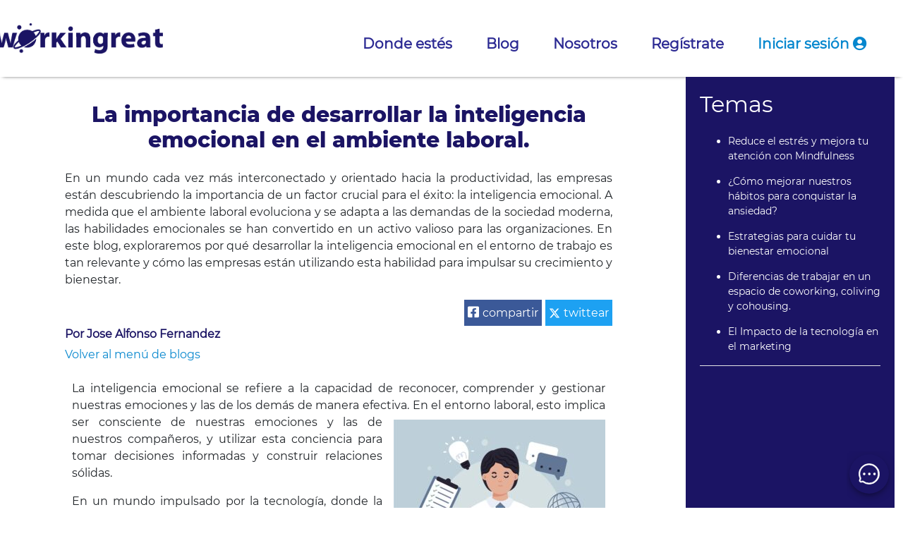

--- FILE ---
content_type: text/html; charset=UTF-8
request_url: https://workingreat.com/la-importancia-de-desarrollar-la-inteligencia-emocional-en-el-ambiente-laboral/
body_size: 6676
content:

<!doctype html>
<html lang="es-MX">
<head>
	<meta charset="UTF-8">
	<meta name="viewport" content="width=device-width, initial-scale=1">
	<link rel="profile" href="https://gmpg.org/xfn/11">
	<meta name="theme-color" content="#1b1464">
    <meta name="msapplication-navbutton-color" content="#1b1464">
    <meta name="apple-mobile-web-app-status-bar-style" content="#1b1464">
    
        
    <meta name="title" content="Workingreat">
    <meta name="description" content="Workingreat &#8211; donde est&eacute;s">
    <meta property="og:type" content="website">
    <meta property="og:url" content="https://workingreat.com/la-importancia-de-desarrollar-la-inteligencia-emocional-en-el-ambiente-laboral/">
    <meta property="og:title" content="La importancia de desarrollar la inteligencia emocional en el ambiente laboral.">
    <meta property="og:description" content="donde est&eacute;s">
    <meta property="og:image" content="https://workingreat.com/wp-content/uploads/2023/08/INTELIGENCIA-EMOCIONAL_1-1024x1024.jpg">

    <meta property="twitter:card" content="summary_large_image">
    <meta property="twitter:url" content="https://workingreat.com/la-importancia-de-desarrollar-la-inteligencia-emocional-en-el-ambiente-laboral/">
    <meta property="twitter:title" content="La importancia de desarrollar la inteligencia emocional en el ambiente laboral.">
    <meta property="twitter:description" content="donde est&eacute;s">
    <meta property="twitter:image" content="https://workingreat.com/wp-content/uploads/2023/08/INTELIGENCIA-EMOCIONAL_1-1024x1024.jpg" >

        
	<link rel="icon" type="image/x-icon" href="https://workingreat.com/wp-content/uploads/2021/02/200px.png">
	<link rel="icon" href="https://workingreat.com/wp-content/uploads/2021/02/200px.png" sizes="32x32" />
    <link rel="icon" href="https://workingreat.com/wp-content/uploads/2021/02/200px.png" sizes="192x192" />
    <link rel="apple-touch-icon" href="https://workingreat.com/wp-content/uploads/2021/02/200px.png" />
    <meta name="msapplication-TileImage" content="https://workingreat.com/wp-content/uploads/2021/02/200px.png" />

    <meta name="facebook-domain-verification" content="q6dmvadlvyehym6gts8vvqzh7t3k03" />
    <title>La importancia de desarrollar la inteligencia emocional en el ambiente laboral. &#8211; work spaces anywhere</title>

    <link rel='dns-prefetch' href='//s.w.org' />
    
    
    <link rel="stylesheet" id="fontawesome-css" href="https://workingreat.com/wp-content/themes/theme-workingreat/assets/css/fontawesome/css/all.min.css?ver=5.6" media="all" />
    <link rel="stylesheet" id="bootstrap" href="https://workingreat.com/wp-content/themes/theme-workingreat/assets/css/bootstrap.css?ver=4.7.1" media="all" />
    <link rel="stylesheet" id="default" href="https://workingreat.com/wp-content/themes/theme-workingreat/assets/css/default.css?ver=4.7.1" media="all" />
    <link rel="stylesheet" id="styles" href="https://workingreat.com/wp-content/themes/theme-workingreat/style.css?ver=4.7.1" media="all" />
    <link rel="stylesheet" id="styles" href="https://workingreat.com/wp-content/themes/theme-workingreat/responsive.css?ver=4.7.1" media="all" />
    
    
	<link rel="stylesheet" href="https://cdnjs.cloudflare.com/ajax/libs/OwlCarousel2/2.3.4/assets/owl.carousel.min.css" media="all" />
    <link rel="stylesheet" href="https://cdnjs.cloudflare.com/ajax/libs/OwlCarousel2/2.3.4/assets/owl.theme.default.css" media="all" />
    <script src="https://workingreat.com/wp-content/themes/theme-workingreat/assets/js/autocomplete.js?080158"></script>
    
    

    <link rel="canonical" href="https://workingreat.com" />
    <link rel='shortlink' href="https://workingreat.com" />

	<script async src="https://www.googletagmanager.com/gtag/js?id=G-R6P1CD9PNN"></script>
<script>
	window.dataLayer = window.dataLayer || [];
	function gtag(){dataLayer.push(arguments);}
	gtag('js', new Date());

	gtag('config', 'G-R6P1CD9PNN');
</script>  
<!-- Global site tag (gtag.js) - Google Analytics -->
<script async src="https://www.googletagmanager.com/gtag/js?id=UA-182980440-1"></script>
<script>
	window.dataLayer = window.dataLayer || [];
	function gtag(){dataLayer.push(arguments);}
	gtag('js', new Date());

	gtag('config', 'UA-182980440-1');
</script>


<!-- Google Tag Manager -->
<script>(function(w,d,s,l,i){w[l]=w[l]||[];w[l].push({'gtm.start':
													  new Date().getTime(),event:'gtm.js'});var f=d.getElementsByTagName(s)[0],
		j=d.createElement(s),dl=l!='dataLayer'?'&l='+l:'';j.async=true;j.src=
			'https://www.googletagmanager.com/gtm.js?id='+i+dl;f.parentNode.insertBefore(j,f);
							})(window,document,'script','dataLayer','GTM-KQSZCZV');</script>
<!-- End Google Tag Manager -->


<!-- Facebook Pixel Code -->

<script>

!function(f,b,e,v,n,t,s){
	if(f.fbq)return;n=f.fbq=function(){
		n.callMethod?n.callMethod.apply(n,arguments):n.queue.push(arguments)};

		if(!f._fbq)f._fbq=n;n.push=n;n.loaded=!0;n.version='2.0';

		n.queue=[];t=b.createElement(e);t.async=!0;

		t.src=v;s=b.getElementsByTagName(e)[0];

		s.parentNode.insertBefore(t,s)}(window,document,'script',

		'https://connect.facebook.net/en_US/fbevents.js');

		fbq('init', '5233405960087283'); 

		fbq('track', 'PageView');

</script>

<noscript>
	<img height="1" width="1" src="https://www.facebook.com/trid=5233405960087283&ev=PageView&noscript=1"/>
</noscript>

<!-- End Facebook Pixel Code -->	
</head>

<link rel='stylesheet' id='aos-css'  href='https://unpkg.com/aos@2.3.1/dist/aos.css?ver=2.3.1' media='all' />


<style>
	@font-face{
		font-family: Montserrat;
		src: url('https://workingreat.com/wp-content/themes/theme-workingreat/fonts/Montserrat-Regular.ttf');
	}
	@font-face{
		font-family: MontserratBold;
		src: url('https://workingreat.com/wp-content/themes/theme-workingreat/fonts/Montserrat-Bold.ttf');
	}
</style>


<body class="wp-singular post-template-default single single-post postid-741 single-format-standard wp-theme-theme-workingreat">


<!-- Navigation-->
<nav class="navbar navbar-expand-lg navbar-light" id="mainNav" style="box-shadow: 0px 3px 5px -4px rgba(0,0,0,0.75)">
	<div class="container">
		<a href="https://workingreat.com/" class="navbar-brand js-scroll-trigger">
			<img src="https://workingreat.com/wp-content/uploads/2022/02/logo-azul-workingreat.png" class="main-logo" alt="Logo">
		</a>
		<button class="navbar-toggler navbar-toggler-right" type="button" data-toggle="collapse" data-target="#navbarResponsive" aria-controls="navbarResponsive" aria-expanded="false" aria-label="Toggle navigation">
			Menu
			<i class="fas fa-bars"></i>
		</button>
		<div class="collapse navbar-collapse" id="navbarResponsive">
			<ul class="navbar-nav ml-auto">
				<!-- <li class="nav-item">
					<a class="nav-link" href="https://app.workingreat.com/#/auth/login" target="_blank"> 
					Conviértete en anfitrión  
					</a>
				</li>	 -->
				<li class="nav-item">
					<a class="nav-link" href="donde-estes" target="_blank"> 
						Donde estés   
					</a>
				</li>
				<li id="menu-item-306" class="menu-item menu-item-type-post_type menu-item-object-page menu-item-306 nav-item"><a href="https://workingreat.com/blog/" class="nav-link js-scroll-trigger">Blog</a></li>
<li id="menu-item-39" class="menu-item menu-item-type-post_type menu-item-object-page menu-item-39 nav-item"><a href="https://workingreat.com/nosotros/" class="nav-link js-scroll-trigger">Nosotros</a></li>
<li id="menu-item-268" class="menu-item menu-item-type-custom menu-item-object-custom menu-item-268 nav-item"><a href="https://app.workingreat.com/#/auth/register" class="nav-link js-scroll-trigger">Regístrate</a></li>
				
				<li class="nav-item">
					<a class="nav-link js-scroll-trigger signin" href="https://app.workingreat.com/#/auth/login" target="_blank"> 
						Iniciar sesión <i class="fas fa-user-circle"></i>  
					</a>
				</li>

				
			</ul>
		</div> 


	</div>
</nav>

<base target="_blank">
<style>
	a {
		word-wrap: break-word;
		color: #1B1464;
	}
	
	.IN-widget {
		height: 25px !important; 
		float: right;
		margin-right: 5px !important; 
	}

	.IN-bf195e49-eb86-4856-9b9f-1c8710d456be-1G9ISYhSF8XoOmdcl0yKDu {
		height: 37px !important; 
		font-size: 15px !important;
		padding-top: 10px !important;
		padding-bottom: 15px !important;
	}
	
</style>

	<main id="primary" class="site-main">
		
		<div class="container" style="vertical-align: middle">

			<div class="row">				

				<div class="col-12 col-md-9" style="margin-top: 20px; margin-bottom: 20px;">

					<div class="row justify-content-md-center mt-3">

													<div class="col-md-10 align-self-start text-justify">
								<h3 class="text-center text-blue montserratbold fw-300 fs-30 mb-4">La importancia de desarrollar la inteligencia emocional en el ambiente laboral.</h3>
								<p>En un mundo cada vez más interconectado y orientado hacia la productividad, las empresas están descubriendo la importancia de un factor crucial para el éxito: la inteligencia emocional. A medida que el ambiente laboral evoluciona y se adapta a las demandas de la sociedad moderna, las habilidades emocionales se han convertido en un activo valioso para las organizaciones. En este blog, exploraremos por qué desarrollar la inteligencia emocional en el entorno de trabajo es tan relevante y cómo las empresas están utilizando esta habilidad para impulsar su crecimiento y bienestar.</p>
								
									<div class="social-links mb-3">
									<a style="display: inline-block; background-color: rgb(29, 161, 242); color: white; font-size: 18px; padding: 5px; margin-left: 5px; float: right;" href="https://twitter.com/share?ref_src=twsrc%5Etfw&url=https://workingreat.com/la-importancia-de-desarrollar-la-inteligencia-emocional-en-el-ambiente-laboral/" class="shakeanima twitter-share-button" data-text="Una nueva entrada del blog!" data-hashtags="workingreat" data-related="workingreat" data-show-count="false"><img class="footer-twitter-white" src="https://workingreat.com/wp-content/themes/theme-workingreat/assets/icons/x-twitter.svg" width="16px" /> <span style="font-size: 16px;">twittear</span></a>
										<div style="display: inline-block; background-color: rgb(59, 89, 152); font-size: 18px; padding: 5px; float: right;" class="shakeanima fb-share-button" data-href="https://workingreat.com/la-importancia-de-desarrollar-la-inteligencia-emocional-en-el-ambiente-laboral/" data-layout="" data-size=""><a style="color: white" target="_blank" href="https://www.facebook.com/sharer/sharer.php?u=https://workingreat.com/la-importancia-de-desarrollar-la-inteligencia-emocional-en-el-ambiente-laboral/&amp;src=sdkpreparse" class="fb-xfbml-parse-ignore"><i class="fab fa-facebook-square"></i> <span style="font-size: 16px;">compartir</span></a></div>
										
									<script src="https://platform.linkedin.com/in.js" type="text/javascript">lang: es_ES</script>
									<script type="IN/Share" data-url="https://workingreat.com/la-importancia-de-desarrollar-la-inteligencia-emocional-en-el-ambiente-laboral/"></script>
									</div>
							</div>

					</div>

					<!--div class="row justify-content-md-center mt-3">
																			<div class="col-md-10">
								<img style="border-radius: 15px" decoding="async" loading="lazy"  class="wp-image-303 aligncenter img-fluid" src="https://workingreat.com/wp-content/uploads/2023/08/INTELIGENCIA-EMOCIONAL_1-scaled.jpg" alt="" width="690">
							</div>
											</div-->

					<div class="row justify-content-md-center">
						<div class="col-md-10">
							<p style="margin-bottom: 5px; font-weight: bold; color: #1B1464; "> Por Jose Alfonso Fernandez</p>
							<a href="https://workingreat.com/blog" style="color: #0687CE;"> Volver al menú  de blogs</a>
						</div>
					</div>

					<br>

					<div class="row mx-auto">
						
						<div class="col-md-10 mx-auto" style="text-align: justify; text-justify: inter-word;">
						<p>La inteligencia emocional se refiere a la capacidad de reconocer, comprender y gestionar nuestras emociones y las de los demás de manera efectiva. En el entorno laboral, esto implica ser<img fetchpriority="high" decoding="async" class="wp-image-775 size-medium alignright" src="https://workingreat.com/wp-content/uploads/2023/08/INTELIGENCIA-EMOCIONAL_2-300x300.jpg" alt="" width="300" height="300" srcset="https://workingreat.com/wp-content/uploads/2023/08/INTELIGENCIA-EMOCIONAL_2-300x300.jpg 300w, https://workingreat.com/wp-content/uploads/2023/08/INTELIGENCIA-EMOCIONAL_2-1024x1024.jpg 1024w, https://workingreat.com/wp-content/uploads/2023/08/INTELIGENCIA-EMOCIONAL_2-150x150.jpg 150w, https://workingreat.com/wp-content/uploads/2023/08/INTELIGENCIA-EMOCIONAL_2-768x768.jpg 768w, https://workingreat.com/wp-content/uploads/2023/08/INTELIGENCIA-EMOCIONAL_2-1536x1536.jpg 1536w, https://workingreat.com/wp-content/uploads/2023/08/INTELIGENCIA-EMOCIONAL_2.jpg 2000w" sizes="(max-width: 300px) 100vw, 300px" /> consciente de nuestras emociones y las de nuestros compañeros, y utilizar esta conciencia para tomar decisiones informadas y construir relaciones sólidas.</p>
<p>En un mundo impulsado por la tecnología, donde la automatización está reemplazando tareas rutinarias, las habilidades sociales y emocionales se están convirtiendo en un diferenciador clave. Las personas con alta inteligencia emocional son capaces de comunicarse de manera efectiva, resolver conflictos de manera constructiva y trabajar en equipo de manera colaborativa. Estas habilidades no solo mejoran la calidad de las interacciones humanas, sino que también impulsan la productividad y el rendimiento general en el ambiente laboral.</p>
<ul>
<li><strong>Liderazgo efectivo</strong>: los líderes con inteligencia emocional tienen una comprensión profunda de las necesidades y emociones de sus empleados, lo que les permite establecer relaciones de confianza y fomentar un ambiente de trabajo positivo. Estos líderes también son expertos en manejar el estrés y tomar decisiones racionales en momentos de presión, lo que contribuye al éxito general de la organización.</li>
<li><strong>Mejora del trabajo en equipo</strong>: los empleados con habilidades emocionales bien desarrolladas son capaces de entender y adaptarse a las necesidades y expectativas de sus compañeros de trabajo, creando un ambiente armonioso y de apoyo. Esto se traduce en una mayor cohesión del equipo y un mejor logro de metas conjuntas.</li>
<li><strong>Gestión eficaz del cambio</strong>: los trabajadores que son capaces de regular sus emociones y mantener una mentalidad positiva frente a los desafíos son más propensos a superar obstáculos y abrazar nuevas oportunidades. Además, la inteligencia emocional ayuda a mitigar el estrés y la ansiedad que a menudo acompañan al cambio, permitiendo una transición más fluida y exitosa.</li>
<li><strong>Mejoramiento del servicio al cliente</strong>: los colaboradores que son capaces de comprender y responder a las necesidades emocionales de los clientes son más efectivos para brindar un servicio excepcional. La empatía, la paciencia y la capacidad de manejar situaciones difíciles de manera compasiva son habilidades fundamentales que contribuyen a la satisfacción del cliente y a la reputación positiva de la empresa.</li>
</ul>
<p><strong>Bibliografía</strong>:</p>
<ul>
<li>Cubek, (s.f.), Tectio, La inteligencia emocional, clave en las empresas, recuperado de: <a href="https://blog.tactio.es/consultoria/organizacion-rrhh/inteligencia-emocional-empresas/">https://blog.tactio.es/consultoria/organizacion-rrhh/inteligencia-emocional-empresas/</a></li>
</ul>
<p>&nbsp;</p>
<p>&nbsp;</p>

												<a class="d-none d-sm-block"  href="#secondary" style="color: #0687CE; float: right;" target="_self"> <i class="fas fa-chevron-up"></i> Regresar arriba </a>
						</div>
					</div>

				</div>

				<div class="col-12 col-md-3">
					
<style>

	aside a {
		text-decoration: none;
		color: white;
	}

	aside a:hover {
		color: white;
		font-weight: bold;
	}

	li {
		padding-top: 15px;
	}
</style>

<aside id="secondary" class="widget-area" style="background-color: #1B1464; color: white;  padding: 20px;  height: 100%; font-size: 14px">
	<section id="block-2" class="widget widget_block">
<h2 class="wp-block-heading">Temas</h2>
</section><section id="block-3" class="widget widget_block widget_recent_entries"><ul class="wp-block-latest-posts__list wp-block-latest-posts"><li><a class="wp-block-latest-posts__post-title" href="https://workingreat.com/reduce-el-estres-y-mejora-tu-atencion-con-mindfulness/">Reduce el estrés y mejora tu atención con Mindfulness</a></li>
<li><a class="wp-block-latest-posts__post-title" href="https://workingreat.com/como-mejorar-nuestros-habitos-para-conquistar-la-ansiedad/">¿Cómo mejorar nuestros hábitos para conquistar la ansiedad?</a></li>
<li><a class="wp-block-latest-posts__post-title" href="https://workingreat.com/estrategias-para-cuidar-tu-bienestar-emocional/">Estrategias para cuidar tu bienestar emocional</a></li>
<li><a class="wp-block-latest-posts__post-title" href="https://workingreat.com/diferencias-de-trabajar-en-un-espacio-de-coworking-coliving-y-cohousing/">Diferencias de trabajar en un espacio de coworking, coliving y cohousing.</a></li>
<li><a class="wp-block-latest-posts__post-title" href="https://workingreat.com/el-impacto-de-la-tecnologia-en-el-marketing/">El Impacto de la tecnología en el marketing</a></li>
</ul></section>	<hr color="white">
</aside>
				</div>

			</div>

		</div>

	</main>

	<script>

		setTimeout(function() {
			let elements = document.getElementsByClassName("IN-bf195e49-eb86-4856-9b9f-1c8710d456be-1G9ISYhSF8XoOmdcl0yKDu");
			elements[0].classList.add("shakeanima");
		}, 800);
		
	</script>



        <!-- Footer-->
        <footer id="footer" >
            <div class="footer-top">
            <div class="container">

                
            <a href="https://wa.me/526622017031" target="_blank">
                <i class="fab fa-whatsapp" id="btnWhatsapp"></i>
            </a>

                <div class="row">

                    <div class="col-md-6 footer-info">
                        <img src="https://workingreat.com/wp-content/uploads/2020/12/logo-workingreat-nuevo.png" width="200" class="img-fluid mb-2" alt="Logo Footer">
                        <br>
                        Blvd. Quiroga 21, Col. El Llano, Edificio N3 Piso 2
                        <br>
                        CP. 83210. Hermosillo, Sonora. México.
                        <br>
                        Comunicate con nosotros: 
                        <br>
                        <strong><a style="color: #0687CE !important;" href="tel:8000577223">800 05 SPACE (7 7223)</a></strong> 
                        <br>	
                        <strong><a style="color: #0687CE !important;" href="mailto:atencion@workingreat.com">atencion@workingreat.com</a></strong>
                        <br>

                        <div class="social-links mt-3">
                            <a target="_blank" href="https://twitter.com/Workingreatmx" class="twitter"><img class="footer-twitter" src="https://workingreat.com/wp-content/themes/theme-workingreat/assets/icons/x-twitter.svg" width="24px" alt="" /></a>
                            <a target="_blank" href="https://www.facebook.com/workingreat" class="facebook"><i class="fab fa-facebook fa-fw"></i></a>                          
                            <a target="_blank" href="https://www.instagram.com/workingreatapp/" class="instagram"><i class="fab fa-sm fa-instagram fa-fw"></i></a>
                          <!--  <a target="_blank" href="https://wa.me/526623480047" id="whatsapp"><i class="fab fa-sm fa-whatsapp fa-fw"></i></a> -->
                            <a target="_blank" href="https://www.linkedin.com/company/workingreat/" class="linkedin"><i class="fab fa-sm fa-linkedin fa-fw"></i></a>                                                                                                      
                        </div>

                        </div>

                    <div class="col-md-3 footer-links">
                        <h4>PLATAFORMAS</h4>
                        <ul>
                            <li><i class="fas fa-chevron-right"></i> <a href="https://workingreat.com/" target="_blank">Coworking</a></li>
                            <li><i class="fas fa-chevron-right"></i> <a href="https://conversso.com/" target="_blank">Contact center</a></li>
                            <li><i class="fas fa-chevron-right"></i> <a href="https://salexops.com/" target="_blank">CRM</a></li>
                            <!--li>
                                <a href="https://play.google.com/store/apps/details?id=com.grupobizopps.workingreat" target="_blank">
                                    <img style="margin-left: -10px;" src="https://workingreat.com/wp-content/uploads/2021/10/disponible-en-google-play-badge.svg" width="170px" alt="google playstore" >
                                </a>
                            </li-->
                            <!--li>
                                <a href="https://apps.apple.com/mx/app/workingreat/id1614274773" target="_blank">
                                    <img style="margin-left: 0px;" src="https://workingreat.com/wp-content/uploads/2022/06/icono-appstore.svg" width="150px" alt="appstore" >
                                </a>
                            </li-->
                        </ul>
                    </div>

                    <div class="col-md-3 footer-links">
                        <h4>Enlaces</h4>
                        <ul>
                            <li><i class="fas fa-chevron-right"></i> <a href="terminos-y-condiciones">Términos y condiciones</a></li>
                            <li><i class="fas fa-chevron-right"></i> <a href="politica-de-privacidad">Política de privacidad</a></li>
                            <li><i class="fas fa-chevron-right"></i> <a href="contacto">Contacto</a></li>
                        </ul>
                    </div>

                </div>
            </div>
        </div>


        <div class="container">
            <p style="text-align: center; margin-top:30px; color:white;">Copyright © 2024 Workingreat. | <strong>Workingreat.</strong> By <strong>GRUPO BIZOPPS</strong></p>
        </div>

            
        </footer>
        
        <script src="https://cdnjs.cloudflare.com/ajax/libs/jquery/3.5.1/jquery.min.js"></script>
        <script src="https://stackpath.bootstrapcdn.com/bootstrap/4.5.0/js/bootstrap.bundle.min.js"></script>
        <script src="https://cdnjs.cloudflare.com/ajax/libs/jquery-easing/1.4.1/jquery.easing.min.js"></script>
        <script src="https://maps.googleapis.com/maps/api/js?key=AIzaSyCdqJj3JwxWg_31WiYDuQDiFAdqABLULo0&libraries=places&callback=initAutocomplete&language=en-US" async defer></script> 		
        

        <script src="https://workingreat.com/wp-content/themes/theme-workingreat/assets/js/main.js?ver=4.7.1" id="main-js"></script>

        <script type="speculationrules">
{"prefetch":[{"source":"document","where":{"and":[{"href_matches":"\/*"},{"not":{"href_matches":["\/wp-*.php","\/wp-admin\/*","\/wp-content\/uploads\/*","\/wp-content\/*","\/wp-content\/plugins\/*","\/wp-content\/themes\/theme-workingreat\/*","\/*\\?(.+)"]}},{"not":{"selector_matches":"a[rel~=\"nofollow\"]"}},{"not":{"selector_matches":".no-prefetch, .no-prefetch a"}}]},"eagerness":"conservative"}]}
</script>

        <script>
            $(document).ready(function(){
                $(".owl-carousel").owlCarousel({
                  
                    center: false,
                    items: 3,
                    loop: true,
                    margin: 15,
                    nav: true,
                    navText: [
                                "<i class='fa fa-angle-left' aria-hidden='true'></i>", 
                                "<i class='fa fa-angle-right' aria-hidden='true'></i>"
                            ],
                    responsive:{
                        0:{
                            items:1,
                            nav:true
                        },
                        600:{
                            items:1,
                            nav:true
                        },
                        1000:{
                            items:3,
                            nav:true,
                            loop:true
                        }
                    }
                                    
                });

            });
            $('#popup3pasos').modal('show');

        </script>
	

        <script src="https://cdnjs.cloudflare.com/ajax/libs/OwlCarousel2/2.3.4/owl.carousel.min.js"></script>
        <script data-tenanUUID="bizopps" src="https://widgetapp.conversso.com/assets/js/widget-injector.js"></script>


<!--script data-tenanUUID="conversso" src="https://widgetcloud.conversso.com/assets/widgetInjector.js"></script-->        
        <script src='https://unpkg.com/aos@2.3.1/dist/aos.js?ver=2.3.1' id='aos-js'></script>
        <script> AOS.init(); </script>
    </body>

</html>


--- FILE ---
content_type: text/css
request_url: https://workingreat.com/wp-content/themes/theme-workingreat/style.css?ver=4.7.1
body_size: 6895
content:
/*!
    Theme name: Workingreat 4.7.1
    There URI: www.workingreat.com
    Author: Luis Hernandez / Frank Estrada
    Author URI: lhernandez@grupobizopps.com / frank@grupobizopps.com
    Description: Tema para workingreat
    Version: 4.7.1
    License: GNU General Public License v2 or later
    License URI: https://www.gnu.org/licenses/old-licenses/gpl-2.0.html
    Text Domain: workingreat
*/


/* Reset */
html, body{
    font-family: Montserrat;
    letter-spacing: 0px;
}
a {
    color: #2C2A93;
    text-decoration: none;
    background-color: transparent
}
a:hover {
    text-decoration: none;
    color: #333;
}


/* Header */
#mainNav .nav-link {
    font-weight: 700;
    font-size: 20px;
    color: #2C2A93;
}
#mainNav .nav-link:hover {
    color: #63D0EA;
}
.navbar-light .navbar-nav .nav-link {
    color: #2C2A93;
}
#mainNav .navbar-toggler {
    font-size: 80%;
    padding: .75rem;
    color: #fff;
    background: #1b1464
}

.current-menu-item a {
    font-family: MontserratBold !important;
}

.signin {
    color: #0687CE !important;
}
/* Footer */

.footer-nav {
    flex-direction: row;
    list-style: none;
    display: inline-flex;
    margin-left: -30px
}

.footer-nav>li:last-child>a::before {
    content: "\00a0 |\00a0"
}

.footer-nav>li:first-child>a::after {
    content: "\00a0 |\00a0"
}

.footer-nav .menu-item {
    margin: 0 auto
}

.social-nav {
    display: inline-flex;
    list-style: none;
    margin-left: -47px;
}

.social-nav li {
    padding: 0 10px;
    font-size: 11px;
}
.footer-nav li a{
    color: #63D0EA !important;
    font-size: 18px;
}
.social-nav li a{
    color: #fff !important;
    font-size: 20px;
}

#btnWhatsapp {
    display: none;
    background: #25d366;
    color: #fff;
    padding: 6px 8px;
    border-radius: 100%;
    font-size: 43px;
    text-align: center;
    align-items: center;
    justify-content: center;
    flex-direction: row;
    position: fixed;
    right: 14px;
    z-index: 999;
    bottom: 96px;
    box-shadow: 0 3px 5px -1px rgb(0 0 0 / 20%), 0 6px 10px 0 rgb(0 0 0 / 14%), 0 1px 18px 0 rgb(0 0 0 / 12%);
}

/* Buscador */

.main-form {
    background: #fff;
    padding: 0 100px;
    border-radius: 64px;
    margin: 0 147px;
    -webkit-box-shadow: 0px 9px 8px -2px rgb(0 0 0 / 41%);
    box-shadow: 0px 9px 8px -2px rgb(0 0 0 / 41%);
    border-radius: 100px;
    border: solid 1px #f3f3f3;
}

.btn-search {
    background: #1b1464;
    background: linear-gradient(260deg, #1b1464 0, #0892b0 100%);
    color: #fff;
    border-radius: 20px;
    padding: 14px 17px;
    width: 100%;
    font-size: 11px;
    position: relative;
    left: 19px;
    letter-spacing: 0px;
}

.btn-search:hover {
    color: #fff;
    opacity: .9;
    transition: .3s
}

.form-control-wg {
    display: block;
    height: calc(1.5em + .75rem + 2px);
    padding: .375rem .75rem;
    font-size: 14px;
    color: #495057;
    background-clip: padding-box;
    border: 0;
    text-align: center;
    margin: 0 auto;
    letter-spacing: -1px;
    width: 100%;
}

.form-control-wg:focus {
    outline: 0
}

.marcador {
    position: absolute;
    left: -9px;
    top: 21px;
    width: 27px
}

#buscador-wg label {
    font-weight: 700;
    font-size: 14px;
    position: relative;
    top: 10px;
    letter-spacing: 0px;
    left: -17px;
}

/************Buscador mas chico********/
.main-form-md {
    background: #fff;
    padding: 0 30px;
    padding-right: 0px;
    border-radius: 64px;
    margin: 0 147px;
    -webkit-box-shadow: 0px 9px 8px -2px rgb(0 0 0 / 41%);
    box-shadow: 0px 9px 8px -2px #00000069;
    border-radius: 100px;
    border: solid 1px #f3f3f3;
}

.btn-search-md:hover {
    color: #fff;
    opacity: .9;
    transition: .3s
}

.form-control-wg-md {
    display: block;
    height: calc(1em + .80rem + 2px);
    font-size: 10px;
    color: #495057;
    background-clip: padding-box;
    border: 0;
    text-align: center;
    margin: 0 auto;
    letter-spacing: -1px;
    width: 90%;
}

.marcador-md {
    position: absolute;
    left: -7px;
    top: 8px;
    width: 25px
}

#buscador-wg-md label {
    font-weight: 700;
    font-size: 12px;
    letter-spacing: 0px;
    margin-bottom: 0px;
}

@media (min-width: 900px){
    #buscador-wg-row-md {
        width: 600px;
    }

    .btn-search-md {
        background: #1b1464;
        background: linear-gradient(260deg, #1b1464 0, #0892b0 100%);
        color: #fff;
        border-radius: 20px;
        padding: 5px 7px;
        width: 70%;
        font-size: 10px;
        letter-spacing: 0px;
    }

}

@media (max-width: 900px){
    .btn-search-md {
        background: #1b1464;
        background: linear-gradient(260deg, #1b1464 0, #0892b0 100%);
        color: #fff;
        border-radius: 20px;
        padding: 9px 1px;
        width: 80%;
        font-size: 9px;
        position: relative;
        left: initial;
        letter-spacing: 0px;
    }

    .main-form-md {
        background: #fff;
        padding: 11px 30px;
        border-radius: 23px;
        margin: 0
    }

    .form-control-wg-md {
        display: block;
        height: calc(1em + .80rem + 2px);
        padding: .375rem .75rem;
        font-size: 12px;
        color: #495057;
        background-clip: padding-box;
        border: 0;
        text-align: center;
        margin: 0 auto;
        margin-bottom: 5px;
        letter-spacing: -1px;
        width: 90%;
    }

    #buscador-wg-md label {
        font-weight: 700;
        font-size: 16px;
        position: relative;
        top: 10px;
        letter-spacing: 0px;
        left: -17px;
    }
}

/* -------------- Paginas -------------- */

/* Front Page */

.bg-frontpage {
    background-size: contain;
    background-position: center bottom;
    background-repeat: no-repeat;
}

.banner-covid {
    background-position: center center;
    background-size: cover;
}

.banner-covid p {
    color: #fff;
    font-size: 30px;
    font-weight: bolder;
    line-height: 45px;
}

.showcase-img {
    min-height: 30rem;
    background-size: contain;
    background-position: center center;
    background-repeat: no-repeat;
}


.img-card{
    width: 100%;
    height: 240px;
    background-position: center;
    background-size: cover;
}

.card{
    width: 100%;
    background-size: cover;
    border: 0px !important;
}

.rounded {
    border-radius: .45rem!important;
}

.img-carousel{
    width: 100%;
    height: 300px;
    background-size: cover;
    background-position: center;
}
.carousel-item {
    height: 550px;
    background-size: cover;
    background-position: center center;
    background-repeat: no-repeat;
}

.button-link{
	background: none!important; 
	border: none; 
	padding: 0!important;
	color: #069;
	text-decoration: underline; 
	cursor: pointer;
}

/*front page slider inferior de espacios*/

.button-link{
	background: none!important; 
	border: none; 
	padding: 0!important;
	color: #069;
	text-decoration: underline; 
	cursor: pointer;
}

/* Detalle de espacio */
.slider-image{
    height: 500px;
    background-size: cover;
    background-position: center center;
}

.list-two-columns{
    columns: 2;
    -webkit-columns: 2;
    -moz-columns: 2;
    letter-spacing: 0px;
    list-style: none;
}
.border-box {
    border: 3px solid #c4c4c4; 
    border-radius: 12px;
}

/* Lista de espacios */

.img-space{
    background-size:cover;
    width: 100%;
    height: 100%;
    background-position: center;
    border-top-left-radius: 10px;
    border-bottom-left-radius: 10px;
 }

 @media (max-width: 768px) {
    .ing-space{
        border-top-right-radius: 10px;
        border-bottom-left-radius: 0px;
        height: 310px;
    }
}


.wg-card{
    position: relative;
    display: flex;
    flex-direction: column;
    min-width: 0;
    word-wrap: break-word;
    background-color: #fff;
    background-clip: border-box;
    border-bottom: 1px solid rgba(0,0,0,0.125);
    border-left: 1px solid rgba(0,0,0,0.125);
    border-right: 1px solid rgba(0,0,0,0.125);
    border-bottom-left-radius: .25rem;
    border-bottom-right-radius: .25rem;
    border-top-left-radius: 25px;
    border-top-right-radius: 25px;
}

.pill {
    border-radius: 30px;
}

/*Nueva lista de espacios frontal */

.espacio-card{
    margin-top: 10px;
    margin-bottom: 10px;
    border-radius: 25px;
    box-shadow: 0px 3px 5px 0px rgba(0,0,0,0.75);
    border-radius: 15px;
    width: 22rem;
}

@media screen and (max-width:1024px) {
    .espacio-card{
    width: auto;
    }
   }

.card-title-spaces{
    font-size:20px;
    padding-left:3px;
}

.whatsapp-card-button {
    width: 100%;
    font-size: 15px;
    font-weight: 500;
    color: white;
    background-color: #57b90a;
    text-align: center;
    border-radius: 50px;
    text-decoration: none;
    padding: 5px;
    margin: 5px;
	display: none;
}

.details-card-button {
    width: 100%;
    font-size: 14px;
    font-weight: 500px;
    color: black;
    background-color: #b7b7b7;
    text-align: center;
    border-radius: 50px;
    text-decoration: none;
    padding: 5px;
    margin: 5px;
}

.espacio-card-button {
    width: 100%;
    font-size: 14px;
    font-weight: 500;
    color: white;
    background-color: #15104b;
    text-align: center;
    border-radius: 50px;
    text-decoration: none;
    padding: 5px;
    margin: 5px;
}

.wrapper-spaces-card {
    width: 50%;
    display: flex;
    align-items: center;
  }
  
  .icon-spaces-card {
    height: 50px;
    width: 56px;
  }
  
  .text-spaces-card {
    margin: 10px;
  }

/* Contacto */

.circulos-wg{
    position: absolute;
    top: 20%;
    left: 0%;
}

.groupedCircles {
    height: 400px;
    position: relative; 
} 

.circle {
    position: absolute;
    border-radius: 50%;
    background: white;
    animation: ripple 10s linear infinite;
}
  

.smallCircle{
    width: 200px;
    height: 200px;
    left: 50%;
    bottom: 50%;
    margin-bottom: -100px;
    margin-left: -100px;
    background-color: #1b1464;
}
  
.mediumCircle{
    width: 300px;
    height: 300px;
    left: 50%; 
    bottom: 50%; 
    margin-bottom: -150px;
    margin-left: -150px;
    background-color: white;
}
  
.largeCircle{
    width: 400px;
    height: 400px;
    left: 50%;
    bottom: 50%;
    margin-bottom: -200px;
    margin-left: -200px;
    background-color: #1b1464;
} 
  
  
@keyframes ripple{
    0%{
        transform: scale(0.9);
    }

    50%{
        transform: scale(1.1);
    }

    100%{
        transform: scale(0.9);
    }
}

#circle-orbit-container {
    position: relative;
    top: 25px;
    left: 500px;
    height: 300px;
    width: 300px;
}


#outer-orbit {
    position: absolute;
    bottom: 50%;
    left: 50%;
    width: 500px;
    height: 500px;
    margin-bottom: -250px;
    margin-left: -250px;
    border-radius: 100%;
    animation: spin-right 10s linear infinite;
}

.outer-orbit-circles {
    position: absolute;
    top: -30px;
    left: 260px;
    height: 60px;
    width: 60px;
    border-radius: 100%;
    background-color: #1b1464;
}


.outer-orbit-circles2 {
    position: absolute;
    top: 400px;
    left: 55px;
    height: 60px;
    width: 60px;
    border-radius: 100%;
    background-color: #1b1464;
}


.outer-orbit-circles3 {
    position: absolute;
    top: 340px;
    left: 430px;
    height: 60px;
    width: 60px;
    border-radius: 100%;
    background-color: #1b1464;
}


@-webkit-keyframes spin-right {
    0%{
        transform: rotate(0deg) scale(0.9);
    }

    50%{
        transform: rotate(180deg) scale(1.1);
    }

    100% {
        transform: rotate(360deg) scale(0.9);
    }
}



@media (max-width: 650px){
    .circulos-wg{
        display: none;
    }
}

@media (max-width: 1024px){

    .circulos-wg{
        top: 30%;
    } 

    .groupedCircles {
        height: 280px;
        position: relative; 
    } 

    .smallCircle{
        width: 140px;
        height: 140px;
        margin-bottom: -70px;
        margin-left: -70px;
        background-color: #1b1464;
    }


    .mediumCircle{
        width: 210px;
        height: 210px;
        margin-bottom: -105px;
        margin-left: -105px;
        background-color: white;
    }

    .largeCircle{
        width: 280px;
        height: 280px;
        margin-bottom: -140px;
        margin-left: -140px;
        background-color: #1b1464;
    }


    #outer-orbit {
        position: absolute;
        width: 350px;
        height: 350px;
        margin-bottom: -175px;
        margin-left: -175px;
        border-radius: 100%;
        animation: spin-right 10s linear infinite;
    }

    .outer-orbit-circles {
        position: absolute;
        top: -21px;
        left: 182px;
        height: 42px;
        width: 42px;
        border-radius: 100%;
        background-color: #1b1464;
    }

    .outer-orbit-circles2 {
        position: absolute;
        top: 280px;
        left: 39px;
        height: 42px;
        width: 42px;
        border-radius: 100%;
        background-color: #1b1464;
    }


    .outer-orbit-circles3 {
        position: absolute;
        top: 238px;
        left: 301px;
        height: 42px;
        width: 42px;
        border-radius: 100%;
        background-color: #1b1464;
    }
  
}

@media (max-width: 768px){

    .circulos-wg{
        top: 30%;
    }

    .groupedCircles {
        height: 200px;
        position: relative; 
    } 

    .smallCircle{
        width: 100px;
        height: 100px;
        margin-bottom: -50px;
        margin-left: -50px;
        background-color: #1b1464;
    }

    .mediumCircle{
        width: 150px;
        height: 150px;
        margin-bottom: -75px;
        margin-left: -75px;
        background-color: white;
    }

    .largeCircle{
        width: 200px;
        height: 200px;
        margin-bottom: -100px;
        margin-left: -100px;
        background-color: #1b1464;
    }


    #outer-orbit {
        position: absolute;
        width: 250px;
        height: 250px;
        margin-bottom: -125px;
        margin-left: -125px;
        border-radius: 100%;
        animation: spin-right 10s linear infinite;
    }

    .outer-orbit-circles {
        position: absolute;
        top: -15px;
        left: 130px;
        height: 30px;
        width: 30px;
        border-radius: 100%;
        background-color: #1b1464;
    }

    .outer-orbit-circles2 {
        position: absolute;
        top: 200px;
        left: 27px;
        height: 30px;
        width: 30px;
        border-radius: 100%;
        background-color: #1b1464;
    }

    .outer-orbit-circles3 {
        position: absolute;
        top: 170px;
        left: 215px;
        height: 30px;
        width: 30px;
        border-radius: 100%;
        background-color: #1b1464;
    }
}


/* Nosotros */

/* Preguntas frecuentes */
.faqs  button{
    background-color: #ffffff;
    width: 100%;
    padding: 30px 0px;
    border-radius: 10px;
    color: #4d4d4d;
    border: solid 1px #d1d1d1;
    font-weight: bold;
    margin: 20px 0px;
}

/* Font Size */
.fs-10{
    font-size: 10px
}
.fs-15{
    font-size: 15px
}
.fs-20{
    font-size: 20px
}
.fs-25{
    font-size: 25px
}
.fs-30{
    font-size: 30px
}
.fs-35{
    font-size: 35px
}
.fs-40{
    font-size: 40px
}
.fs-45{
    font-size: 45px
}
.fs-50{
    font-size: 50px
}
.fs-55{
    font-size: 55px
}
.fs-60{
    font-size: 60px
}

.fw-100{
    font-weight: 100
}
.fw-200{
    font-weight: 200
}
.fw-300{
    font-weight: 300
}
.fw-400{
    font-weight: 400
}
.fw-500{
    font-weight: 500
}
.fw-600{
    font-weight: 600
}
.fw-700{
    font-weight: 700
}
.fw-800{
    font-weight: 800
}
.fw-900{
    font-weight: 900
}
.fw-bold{
    font-weight: bold
}
.fw-bolder{
    font-weight: bolder
}
/* Font Family */
.montserratbold{
    font-family: MontserratBold !important
}
.montserrat{
    font-family: Montserrat !important
}

/* Font color */
.text-blue{
    color: #1B1464 !important
}
.text-blue-2{
    color: #2C2A93 !important
}
.text-blue-3{
    color: #0687CE !important
}
.text-blue-4{
    font-size:18px;
    color: #63D0EA !important
}
.text-cyan{
    color: #5697B1 !important
}

.text-orange{
    color: #F48021 !important
}

.text-black{
    color: #000 !important
}

.text-gray{
    color: #b7b7b7 !important
}

/* Backgrounds */
.bg-blue {
    background-color: #1b1464
}
.bg-blue-2 {
    background-color: #2C2A93
}
.bg-blue-3 {
    background-color: #0687CE
}
.bg-blue-4 {
    background-color: #63D0EA
}

.bg-cyan {
    background-color: #5697B1
}

.bg-orange {
    background-color: #F48021
}

.bg-black {
    background-color: #000
}

.bg-white {
    background-color:  #fff
}
.bg-gradient {
    background: linear-gradient(90deg,#5697b1 20%,#1b1464 75%)
}

.entry-content p {
    text-align: justify;
    color: #000;
    font-size: 16px;
    letter-spacing: -.1px;
}

.info-text{
    font-size: 20px;
    letter-spacing: 0px;
    font-weight: bold;
}

.slider-wg {
    border-bottom: solid #1b1464 20px
}


.main-text-wg {
    color: #1b1464;
    font-size: 25px;
    font-weight: 700;
    font-family: MontserratBold;
}
.spaces-list {
    margin-bottom: 35px
}

.owl-drag {
    padding: 0 56px
}

.owl-nav {
    position: absolute;
    width: 100%;
    height: 27px;
    top: 227px;
    left: 0;
    z-index: 9999
}

.owl-nav div {
    position: absolute;
    top: 30%;
    border: 1px solid #000;
    width: 35px;
    height: 35px;
    border-radius: 50% !important;
    background-color: #0065b3 !important
}

.owl-prev {
    left: -20px;
    display: flex;
    background-color: #fff;
    float: left
}

.owl-next {
    right: -20px;
    display: flex;
    background-color: #fff;
    float: right
}

.owl-next i,
.owl-prev i {
    line-height: 25px;
    color: #F48021;
    font-size: 52px
}

.owl-next:focus,
.owl-prev:focus {
    outline: 0
}

.border-spaces-search {
    border-right: solid 1px #1b1464
}

.carousel-control-next .fas,
.carousel-control-prev .fas {
    font-size: 42px;
    color: #1b1464;
    opacity: initial
}

.entry-title {
    color: #1b1464;
    font-weight: 700;
    font-family: MontserratBold
}

.header-gradient {
    background: #1b1464;
    background: linear-gradient(270deg, #1b1464 0, #0892b0 100%);
    width: 100%;
    height: 75px;
    margin-bottom: 35px;
    overflow-x: hidden
}

.blue-text-wg {
    color: #1b1464;
    font-size: 20px
}

.text-banner {
    font-family: MontserratBold;
    color: #fff;
    opacity: .2;
    margin-top: 17px
}

.entry-content {
    margin-bottom: 35px
}



/* Media Querys */


@media screen and (max-width:991px) {
    .navbar-collapse {
        text-align: center;
        border-radius: 20px
    }
    .marcador {
        display: none
    }
    .main-form {
        background: #fff;
        padding: 11px 30px;
        border-radius: 23px;
        margin: 0
    }
    .carousel-item {
        height: 350px
    }
    .border-spaces-search {
        border-right: none
    }
    .btn-search {
        padding: 9px 1px;
        left: initial
    }
    .logo-page-header {
        display: none
    }
}





@media screen and (max-width:767px) {
    .title-widget-footer {
        text-align: center !important;
        margin-top: 20px;
        text-align: center
    }
    .footer-nav {
        text-align: center !important
    }

}

.title-widget-footer {
    font-size: 17px;
    color: #fff;
    text-align: right
}


.contact-title {
    border-top-left-radius: 25px;
    border-bottom-left-radius: 25px;
    width: 101%; 
}

.gbo-header-page {
    background-size: cover;
    background-position: center center;
    background-color: #1b1464
}

.text-contacto {
    font-weight: 900;
    line-height: 1.4em;
    padding-top: 20px;
    font-size: 25px;
    color: #1b1464;
    overflow-wrap: break-word
}

.img-sitios {
    height: 250px; 
    width: 100%; 
    background-size: cover;
    margin-bottom: 10px;
    border-radius: 15px;
    background-position: 50% 50%;
    background-repeat: no-repeat;
    
}

.owl-drag{
    padding: 0px 56px;
}
.owl-nav {
    position: absolute;
    width: 100%;
    height: 27px;
    top: 227px;
    left: 0px;
    z-index: 9999;
}
.owl-nav div {
    position: absolute;
    top: 30%;
    border:1px solid #000;
    width: 35px;
    height: 35px;
    border-radius: 50% !important;
    background-color: #0065B3 !important;
}

.dir-space{
    font-size: 18px;
    color: #000;
}
.dir-space i{
    color: #F48021 !important;
}


.owl-prev {
    left: -20px;
    display: flex;
    background-color: white;
    float: left;
}

.owl-next {
    right: -20px;
    display: flex;
    background-color: white;
    float: right;
}

.owl-prev i,
.owl-next i {
    line-height: 25px;
    color: #F48021;
    font-size: 52px;
}

.owl-prev:focus, 
.owl-next:focus {
    outline: none;
}

.border-spaces-search{
    border-right: solid 1px #1b1464;
}

.carousel-control-next .fas,
.carousel-control-prev .fas {
    font-size: 42px;
    color: #1b1464;
    opacity: initial;
}

.entry-title{
    color: #1b1464;
    font-weight: bold;
    font-family: MontserratBold;
}

.header-gradient{
    background: rgb(27,20,100);
    background: linear-gradient(270deg, rgba(27,20,100,1) 0%, rgba(8,146,176,1) 100%);
    width: 100%;
    height: 75px;
    margin-bottom: 35px;
    overflow-x: hidden;
}

.text-banner{
    font-family: MontserratBold;
    color: #fff;
    opacity: 0.2;
    margin-top: 17px;
}

.logo-page-header{
    margin-top: 20px;
    width: 200px;
}

.entry-content{
    margin-bottom: 35px;
}

/*Responsivo*/

#mainNav .navbar-toggler {
    font-size: 80%;
    padding: .75rem;
    color: #ffffff;
    background: #1b1464;
}

@media screen and (max-width: 991px) {
    .navbar-collapse {
        text-align: center;
        border-radius: 20px;
    }
    .marcador{
        display: none;
    }
    .main-form{
        background: #fff;
        padding: 11px 30px;
        border-radius: 23px;
        margin: 0;
    }
    .carousel-item {
        height: 350px;
    }
    .border-spaces-search{
        border-right: none;
    }
    .btn-search{
        padding: 9px 1px;
        left: initial;
    }
    .logo-page-header{
        display: none;
    }
}

.title-widget-footer{
    font-size: 17px;
    color: #fff;
    text-align: right;
}

@media screen and (max-width: 767px) {

    .title-widget-footer {
        text-align: center !important;
        margin-top: 20px;
        text-align: center;
    }
    .footer-nav {
        text-align: center !important;
    }
}

.footer-nav {
    flex-direction: row;
    list-style: none;
    display: inline-flex;
    margin-left: -30px;
}
.footer-nav > li:last-child > a::before {
    content: "\00a0 |\00a0";
}
.footer-nav .menu-item {
    margin: 0px auto;
}

.modal-content {
    background-color: transparent !important;
}


.text-spacetype{
    letter-spacing: 0px;
    font-weight: 400;
    font-size: 17px;
}
.btn-acordion {
    display: inline-block;
    font-weight: bold;
    color: #212529;
    text-align: center;
    vertical-align: middle;
    -webkit-user-select: none;
    -moz-user-select: none;
    -ms-user-select: none;
    user-select: none;
    background-color: transparent;
    border: 1px solid transparent;
    padding: .375rem .75rem;
    font-size: 1rem;
    line-height: 1.5;
    border-radius: .25rem;
    transition: color .15s ease-in-out,background-color .15s ease-in-out,border-color .15s ease-in-out,box-shadow .15s ease-in-out;
}

.btn-link-acordion:hover {
    color: #1b1464;
    text-decoration: none;
}
button:focus {
    outline: none;
}
.btn-reservation{
    color: #fff;
    background-color: #1b1464;
    border-color: #15104b;
    border-radius: 4px;
    box-shadow: 0 3px 1px -2px rgba(0,0,0,.2), 0 2px 2px 0 rgba(0,0,0,.14), 0 1px 5px 0 rgba(0,0,0,.12);
    text-align: center;
    line-height: 36px;
    font-size: 12px;
    font-weight: bold;
    letter-spacing: normal;
}
.btn-reservation:hover{
    background-color: #15104b;
    color: #fff;
}



 .space{
    border-radius: 10px;
    border: 1px solid #e9e9e9;
    box-shadow: 0 10px 20px rgba(0,0,0,0.19), 0 6px 6px rgba(0,0,0,0.23);
 }






/* media queries  */

/*abajo de 768*/
@media (max-width: 768px){
   
    .main-text-wg {
        font-size: 20px;
    }

    .img-protocolos {
        object-fit: cover;
        object-position: 100% 50%;
        width: 600px;
        height: 400px !important;
    }

    .groupedCircles {
        height: 200px;
        position: relative; 
     } 
     
     .smallCircle{
       width: 100px;
       height: 100px;
       margin-bottom: -50px;
       margin-left: -50px;
       background-color: #1b1464;
     }
     
     
     .mediumCircle{
       width: 150px;
       height: 150px;
       margin-bottom: -75px;
       margin-left: -75px;
       background-color: white;
     }
     
     .largeCircle{
       width: 200px;
       height: 200px;
       margin-bottom: -100px;
       margin-left: -100px;
       background-color: #1b1464;
     }
     
     
     #outer-orbit {
        position: absolute;
        width: 250px;
        height: 250px;
        margin-bottom: -125px;
        margin-left: -125px;
        border-radius: 100%;
        animation: spin-right 10s linear infinite;
      }

      .outer-orbit-circles {
        position: absolute;
        top: -15px;
        left: 130px;
        height: 30px;
        width: 30px;
        border-radius: 100%;
        background-color: #1b1464;
      }
    
    
      .outer-orbit-circles2 {
        position: absolute;
        top: 200px;
        left: 27px;
        height: 30px;
        width: 30px;
        border-radius: 100%;
        background-color: #1b1464;
      }
    
    
      .outer-orbit-circles3 {
        position: absolute;
        top: 170px;
        left: 215px;
        height: 30px;
        width: 30px;
        border-radius: 100%;
        background-color: #1b1464;
      }

}

/*1250xp para arriba*/
@media (min-width: 1250px){
    /*hacemos la altura del bg de la imagen principal mas grande*/
    .bg-frontpage {
        height: 500px;
    }
}


.info-pages-text {
    font-size: 18px;
}

.wb-link:hover{
    color: #005a87;
}

.conviertete-info{
    background-color: rgb(230, 244, 247);
    border-radius: 15px;
    color:#1b1464;
}

.owl-carousel .owl-dots.disabled, .owl-carousel .owl-nav.disabled {
    display:initial !important;
}

/*
 * Default WP Alignment Classes
 */

 .aligncenter,.alignleft,.alignright {
    display: block;
    padding: 0;
}

.aligncenter {
    float: none;
    margin: .5em auto 1em;
}

.alignright {
    float: right;
    margin: .5em 0 1em 1em;
}

.alignleft {
    float: left;
    margin: .5em 1em 1em 0;
}

.wp-caption {
    padding: 5px 0;
    border: 1px solid #555;
    background: #444;
    text-align: center;
}

.wp-caption img {
    display: inline;
}

.wp-caption p.wp-caption-text {
    margin: 5px 0 0;
    padding: 0;
    text-align: center;
    font-size: 75%;
    font-weight: 100;
    font-style: italic;
    color: #ddd;
}


/********** Banner de app movil *********/

.banner-text {
    color: white;
    margin-left: 30px;
}

.banner-image {
    margin-top: -100px; 
    margin-bottom: -100px;
}

@media (max-width:1000px) {

    .banner-image {
        display: none;
        margin-top: 20px; 
        margin-bottom: 20px;
    }

}


/*--------------------------------------------------------------
# Footer
--------------------------------------------------------------*/

#footer {
    background: rgb(27,20,100);
    background: linear-gradient(45deg, rgba(27,20,100,1) 0%, rgba(6,135,206,1) 100%);
    padding: 0 0 15px 0;
    color: #1b1464;
    font-size: 14px;
  }
  
  #footer .footer-newsletter {
    padding: 50px 0;
    background: #404040;
  }
  
  #footer .footer-newsletter h4 {
    font-size: 24px;
    margin: 0 0 20px 0;
    padding: 0;
    line-height: 1;
    font-weight: 600;
  }
  
  #footer .footer-newsletter form {
    margin-top: 30px;
    background: #fff;
    padding: 6px 10px;
    position: relative;
    border-radius: 50px;
  }
  
  #footer .footer-newsletter form input[type="email"] {
    border: 0;
    padding: 8px;
    width: calc(100% - 140px);
  }
  
  #footer .footer-newsletter form input[type="submit"] {
    position: absolute;
    top: 0;
    right: 0;
    bottom: 0;
    border: 0;
    background: none;
    font-size: 16px;
    padding: 0 30px;
    margin: 3px;
    background: #AC2E2E;
    color: #1b1464;
    transition: 0.3s;
    border-radius: 50px;
  }
  
  #footer .footer-newsletter form input[type="submit"]:hover {
    background: #e6573f;
  }
  
  #footer .footer-top {
    background: #E1E8EF;
    /*border-top: 1px solid #474747;
    border-bottom: 1px solid #474747;*/
    padding: 60px 0 30px 0;
  }
  
  #footer .footer-top .footer-info {
    margin-bottom: 30px;
  }
  
  #footer .footer-top .footer-info h3 {
    font-size: 18px;
    margin: 0 0 20px 0;
    padding: 2px 0 2px 0;
    line-height: 1;
    font-weight: 700;
  }
  
  #footer .footer-top .footer-info p {
    font-size: 14px;
    line-height: 24px;
    margin-bottom: 0;
    font-family: "Raleway", sans-serif;
    color: #1b1464;
  }
  
  #footer .footer-top .social-links a {
    font-size: 24px;
    display: inline-block;
    background: rgba(255, 255, 255, 0.1);
    color: #1b1464;
    line-height: 1;
    padding: 8px 0;
    margin-right: 4px;
    border-radius: 4px;
    text-align: center;
    width: 36px;
    height: 36px;
    transition: 0.3s;
  }
  
    /*boton de twitter custom*/
  .footer-twitter {
    filter: invert(10%) sepia(37%) saturate(6964%) hue-rotate(243deg) brightness(85%) contrast(104%);
  }

  .footer-twitter-white {
    filter: invert(100%) sepia(0%) saturate(0%) hue-rotate(259deg) brightness(104%) contrast(102%);
  }

  .footer-twitter:hover {
    filter: invert(100%) sepia(0%) saturate(0%) hue-rotate(259deg) brightness(104%) contrast(102%);
  }
  
  #whatsapp:hover {
    background: #25D366 !important;
    color: white;
    text-decoration: none; 
	display: none;
  }

  #footer .footer-top .social-links a:hover {
    background: #0687CE;
    color: white;
    text-decoration: none;
  }
  
  #footer .footer-top h4 {
    font-size: 16px;
    font-weight: bold;
    color: #1b1464;
    text-transform: uppercase;
    position: relative;
    padding-bottom: 12px;
  }
  
  #footer .footer-top .footer-links {
    margin-bottom: 30px;
  }
  
  #footer .footer-top .footer-links ul {
    list-style: none;
    padding: 0;
    margin: 0;
  }
  
  #footer .footer-top .footer-links ul i {
    padding-right: 2px;
    color: #0687CE;
    font-size: 16px;
    line-height: 1;
  }
  #footer .footer-top .footer-links ul li {
    padding: 10px 0;
    display: flex;
    align-items: center;
  }
  #footer .footer-top .footer-links ul li:first-child {
    padding-top: 0;
  }
  #footer .footer-top .footer-links ul a {
    color: #1b1464;
    transition: 0.3s;
    display: inline-block;
    line-height: 1;
  }
  
  #footer .footer-top .footer-links ul a:hover {
    color: #0687CE;
  }
  
  #footer .footer-top .footer-contact {
    margin-bottom: 30px;
  }
  
  #footer .footer-top .footer-contact p {
    line-height: 26px;
  }
  
  #footer .copyright {
    text-align: center;
    padding-top: 30px;
  }
  
  #footer .credits {
    padding-top: 10px;
    text-align: center;
    font-size: 13px;
    color: #1b1464;
  }


/*--------------------------------------------------------------
# Contact
--------------------------------------------------------------*/
.contact .info-box {
    color: #444444;
    text-align: center;
    box-shadow: 0 0 30px rgba(214, 215, 216, 0.6);
    padding: 20px 5px 30px 5px;
    height: 210px;
}
  
.contact .info-box i {
    font-size: 32px;
    color: #AC2E2E;
    border-radius: 50%;
    padding: 8px;
    /*border: 2px dotted #fef5f4;*/
}

.contact .info-box h3 {
    font-size: 20px;
    color: #777777;
    font-weight: 700;
    margin: 10px 0;
}

.contact .info-box p {
    padding: 5px;
    line-height: 24px;
    font-size: 14px;
    margin-bottom: 0;
}

.wpcf7-submit {
    background-color: #15104b;
}

.wpcf7-submit:hover {
    background-color: #ffff;
    color: #15104b;
}

.wpcf7{
box-shadow: 0 0 30px rgba(214, 215, 216, 0.6);
padding: 30px;    
}
/*--------------------------------------------------------------
# Co-Working Page
--------------------------------------------------------------*/
.header-wallpaper{
    width: 100%;
    margin-bottom: 35px;
    float: none;
    display: block;
    text-align: left;
}

.img-wallpaper{
    width: 95%;
    height: auto;
    background-size:contain;
    background-repeat: no-repeat;
    background-position: center;
}

.img-map{
    width: 70%;
    position:relative;
    margin: auto;
    background-size:contain;
    background-repeat: no-repeat;
    background-position: center;
}

.img-map-logo{
    width: 15%;
    position:absolute;
    right: 265px;
}

.img-carousel2{
    max-width: 100%;
    align-items:center;
    height: 80px;
    background-size:contain;
    background-repeat: no-repeat;
    background-position: center;
}

.btn-cowork{
    background: #1b1464;
    background: linear-gradient(260deg, #1b1464 0, #0892b0 100%);
    color: #fff;
    border: none;
    border-radius: 35px;
    padding: 14px 17px;
    width: 30%;
    font-size: 18px;
    position: relative;
    align-items: center;
    letter-spacing: 0px;
}

.btn-cowork:hover {
    color: #fff;
    opacity: .9;
    transition: .3s
}

@media (max-width: 1200px){
    .btn-cowork{
        width: 70%;
    }
    .img-map-logo{
        right: 187px;
    }
}

@media (max-width: 668px){
    .img-map-logo{
        right: 134px;
    }
}

.text-ban{
    font-family: MontserratBold;
    font-size: 24px;
    color: #fff;
    margin-top: 31px;
    margin-left: -66px;
}

.logo-ban{
    margin-top: 7px;
    width: 81px;
}

@media (max-width: 1183px){
    .logo-ban{
        display:none;
    }
}

.logos-carr .owl-wrapper {
    display: flex !important;
}

.owl-carousel .owl-item img {
    width: 100%;
    height: 100%;
    object-fit: cover;
    max-width: initial;
}

#demo-Carousel .owl-nav {
    display:none;
}

#check-icon{
    color: #1b1464;
    font-size:16px;
}

.text-us{
    font-size:16px;
}

  #demo-Carousel-Cana .owl-item {
    width:50% !important;
}

  

/*--------------------------------------------------------------
# Blogs Single Page
--------------------------------------------------------------*/
.container-blog {
    display: inline-flex;
    vertical-align: top;
    margin: auto;
    width: auto;
    padding: 5px;
  }

  .main-blog {
    flex: 1;
    text-align: center;
  }

  .image-blog {
    flex: 1;
    height: 100%;
    padding-top:6px;
  }

  #img-wp-post {
    width: 100%;
    height: auto;
    border-radius:15px;
}

    #nav-post{
        width: 100%;
    }

    #blog-content-span {
        padding-top:30px; 
        height: 80px; 
        display: -webkit-box; 
        overflow: hidden; 
        -webkit-line-clamp: 2; 
        -webkit-box-orient: vertical;
    }

  @media screen and (max-width:500px) {
    .font-welcome{
        font-size:40px;
    }

    .font-toblog{
        font-size:25px;
    }
  }
  
  @media screen and (max-width: 1024px) and (min-width:768px) {
    #card-size
    {
     width:200px;
     height:350px;
    }

    #blog-content-span
    {
    font-size:15px;
    }
   }

   @media screen and (max-width: 425px) and (min-width:320px) {
    #card-size{
        width:200px;
        height:350px;
    }

    #blog-content-span{
        font-size:15px;
        height: 70px;
        margin-bottom: 0;
        padding-top: 20px;
    }
   }

  @media screen and (max-width:435px) {
    .blog-banner-img{
        height:50px;
        width:50px;
    }

    .font-welcome{
        font-size:25px;
    }

    .font-toblog{
        font-size:15px;
    }

   #card-size
   {
    width:300px;
   }
  }

  @media screen and (max-width:376px) {
    #card-size
    {
     width:210px;
    }
   }

/*ARTICLE SHARE LINKS ANIMATIONS*/
.shakeanima:hover {
    animation: shake 1s ease-in-out 0s infinite normal none;
}
  
@keyframes shake {
    0% { transform: translate(0, 0) rotate(0); }
    10% { transform:  rotate(-1deg); }
    20% { transform:  rotate(1deg); }
    30% { transform:  rotate(-1deg); }
    40% { transform:  rotate(1deg); }
    50% { transform:  rotate(-1deg); }
    60% { transform:  rotate(1deg); }
    70% { transform:  rotate(-1deg); }
    80% { transform:  rotate(1deg); }
    90% { transform:  rotate(-1deg); }
    100% { transform: rotate(0); }
}

/* LINKEDIN PLUGIN BUTTON CLASSES MODIFICATION */
.IN-widget {
    height: 25px !important; 
    float: right;
    margin-right: 5px !important; 
}

.IN-bf195e49-eb86-4856-9b9f-1c8710d456be-1G9ISYhSF8XoOmdcl0yKDu {
    height: 37px !important; 
    font-size: 15px !important;
    padding-top: 10px !important;
    padding-bottom: 15px !important;
}

/*BLOGS PAGINATION CSS*/

.wp-pagenavi {
	clear: both;
    text-align: center;
}

.wp-pagenavi a, .wp-pagenavi span {
	text-decoration: none;
	border: 1px solid #BFBFBF;
	padding: 3px 5px;
	margin: 2px;
}

.wp-pagenavi a:hover, .wp-pagenavi span.current {
	border-color: #000;
}

.wp-pagenavi span.current {
	font-weight: bold;
}

@media (max-width:435px) {
    .pages {
        display: none;
    }
}

--- FILE ---
content_type: text/css
request_url: https://workingreat.com/wp-content/themes/theme-workingreat/responsive.css?ver=4.7.1
body_size: 513
content:

/* Front page */
.main-logo{
    width: 238px;
    margin-left: -35px;
}
.main-title{
    font-size: 25px;
}
.main-form {
    margin: 0 125px;
}
.secion-title {
    font-size: 45px;
}

.section-description {
    font-size: 30px;
    margin-top: 20px;
}

.section-link {
    font-size: 30px;
}
.title-spaces {
    font-size: 35px;
}

/* Spaces list  */
.img-space {
    background-size: cover;
    width: 100%;
    height: 100%;
    background-position: center;
    border-top-left-radius: 10px;
    border-bottom-left-radius: 10px;
}

/* Space detail */
.space-detail-title {
    /*font-size: 30px;*/
    font-size: 20px;        
}
.space-detail-desc{
    font-size: 20px;
}
/* ideas page */
.ideas-title{
    font-size: 25px;
}

/* Contact */
.contact-title{
    font-size: 25px;
}

/* Roles */
.title-rol{
    font-size: 40px;
    text-align: left;
}
.list-group-item {
    position: relative;
    display: block;
    padding: .75rem 1.25rem;
    background-color: transparent !important;
    border: 0px !important;
}
.info-pages-text  {
    text-align: left;
}

/* Footer */
.text-footer{
    font-size: 18px;
    letter-spacing: -1px;
}
.logo-footer{
    width: 250px;
}
.social-nav li a {
    font-size: 25px;
}


@media (max-width: 600px) {
    
    /* Front page */
    .main-logo{
        width: 247px;
        margin-left: 0;
    }
    .main-title{
        font-size: 22px;
    }
    .main-form {
        margin: 0 1px;
    }
    .secion-title {
        font-size: 20px;
        text-align: left;
    }
    .section-description {
        font-size: 15px;
        margin-top: 10px;
    }
    .section-link {
        font-size: 21px;
        float: left;
    }
    .title-spaces {
        font-size: 18px;
    }
    /* Spaces list  */
    .img-space {
        background-size: cover;
        width: 100%;
        height: 100%;
        background-position: center;
        border-top-left-radius: 10px;
        border-bottom-left-radius: 0px;
        border-top-right-radius: 10px;
        min-height: 200px;
    }
    /* Espace detail */
    .space-detail-title{
        font-size: 20px;
    }
    .space-detail-desc{
        font-size: 15px;
    }
    .pr-60 {
        padding-right: 10px!important;
    }
    .pl-60 {
        padding-left: 10px!important;
    }
    /* Contact */
    .contact-title{
        font-size: 15px;
    }
    /* Roles */
    .title-rol{
        text-align: center;
        font-size: 27px;
    }
    .info-pages-text  {
        text-align: center;
    }
    /* ideas page */
    .ideas-title{
        font-size: 25px;
        text-align: center;
    }


    /* Footer */
    .text-footer{
        font-size: 15px;
    }
    .social-nav li a {
        font-size: 29px !important;
    }
    .footer-nav li a {
        font-size: 16px;
    }
    .logo-footer{
        width: 180px;
    }
    .footer-nav {
        list-style: none;
        display: block;
        margin-left: -30px;
    }
    .footer-nav>li:first-child>a::after {
        content: "";
    }
    .footer-nav > li:last-child > a::before {
        content: "";
    }
}





--- FILE ---
content_type: text/javascript
request_url: https://workingreat.com/wp-content/themes/theme-workingreat/assets/js/autocomplete.js?080158
body_size: 700
content:
var placeSearch, autocomplete;
var componentForm = {
    street_number: 'short_name',
    route: 'long_name',
    locality: 'long_name',
    administrative_area_level_1: 'short_name',
    country: 'long_name',
    postal_code: 'short_name'
};

function initAutocomplete() {
    // Create the autocomplete object, restricting the search to geographical
    // location types.
    autocomplete = new google.maps.places.Autocomplete(
        /** @type {!HTMLInputElement} */
        (document.getElementById('autocomplete')), {
            //types: ['(cities)']
        });

    // When the user selects an address from the dropdown, populate the address
    // fields in the form.
    autocomplete.addListener('place_changed', fillInAddress);
}


const googleMapsTypes = {
    streetNumber: ["street_number"],
    street: ["route"],
    suburb: ["sublocality", "sublocality_level_1"],
    city: ["locality"],
    state: ["administrative_area_level_1"],
    zipCode: ["postal_code"],
    country: ["country"],
}

function getSpaceType(event){
    var spaceType = document.getElementById('spaceType').value;
    return spaceType;
}

function fillInAddress() {
    // Get the place details from the autocomplete object.
    var place = autocomplete.getPlace();
    const { address_components: addressComponents } = place;
    const address = {};
    addressComponents.forEach(component => {
        Object.keys(googleMapsTypes).forEach(typeKey => {
            if(component.types.some(type => googleMapsTypes[typeKey].find(mapType => type === mapType))) {
                address[typeKey] = component.long_name;
            }
        });
    });
    address.latitude = place.geometry.location.lat();
    address.longitude = place.geometry.location.lng();
    
    document.cookie = "address"+"="+JSON.stringify(address)+";path=/";
}

function subtmitSearch(event) {
    event.preventDefault();
    url = fillInAddress();
    spaceType = getSpaceType();
    if(spaceType === ''){
        window.open(url, "_blank");
    }else{
        window.open(url+"&spaceType="+spaceType, "_blank");
    }
}


// Bias the autocomplete object to the user's geographical location,
// as supplied by the browser's 'navigator.geolocation' object.
function geolocate() {
    if (navigator.geolocation) {
        navigator.geolocation.getCurrentPosition(function (position) {
            var geolocation = {
                lat: position.coords.latitude,
                lng: position.coords.longitude
            };
            var circle = new google.maps.Circle({
                center: geolocation,
                radius: position.coords.accuracy
            });
            autocomplete.setBounds(circle.getBounds());
        });
    }
}